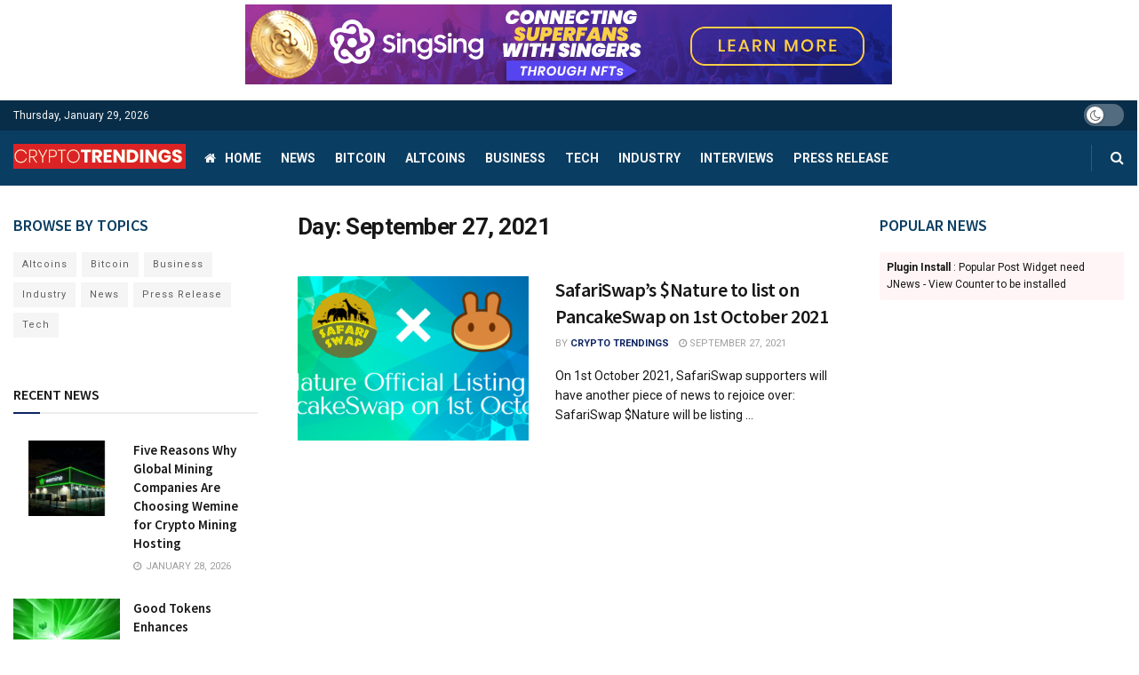

--- FILE ---
content_type: text/html; charset=UTF-8
request_url: https://www.cryptotrendings.com/2021/09/27/
body_size: 16648
content:
<!doctype html>
<!--[if lt IE 7]> <html class="no-js lt-ie9 lt-ie8 lt-ie7" lang="en-US"> <![endif]-->
<!--[if IE 7]>    <html class="no-js lt-ie9 lt-ie8" lang="en-US"> <![endif]-->
<!--[if IE 8]>    <html class="no-js lt-ie9" lang="en-US"> <![endif]-->
<!--[if IE 9]>    <html class="no-js lt-ie10" lang="en-US"> <![endif]-->
<!--[if gt IE 8]><!--> <html class="no-js" lang="en-US"> <!--<![endif]-->

<html lang="en-US">
	
	<a href="https://singsing.net/"><img fetchpriority="high" class="aligncenter wp-image-592 size-full" src="https://www.worldcryptotimes.com/wp-content/uploads/2022/03/BANNER-1.png" alt="" width="728" height="90" /></a>

<head>
    <meta http-equiv="Content-Type" content="text/html; charset=UTF-8" />
    <meta name='viewport' content='width=device-width, initial-scale=1, user-scalable=yes' />
    <link rel="profile" href="https://gmpg.org/xfn/11" />
    <link rel="pingback" href="https://www.cryptotrendings.com/xmlrpc.php" />
    <title>September 27, 2021 &#8211; Crypto Trendings</title>
<meta name='robots' content='max-image-preview:large' />
	<style>img:is([sizes="auto" i], [sizes^="auto," i]) { contain-intrinsic-size: 3000px 1500px }</style>
				<script type="text/javascript">
              var jnews_ajax_url = '/?ajax-request=jnews'
			</script>
			<link rel='dns-prefetch' href='//fonts.googleapis.com' />
<link rel="alternate" type="application/rss+xml" title="Crypto Trendings &raquo; Feed" href="https://www.cryptotrendings.com/feed/" />
<link rel="alternate" type="application/rss+xml" title="Crypto Trendings &raquo; Comments Feed" href="https://www.cryptotrendings.com/comments/feed/" />
<script type="text/javascript">
/* <![CDATA[ */
window._wpemojiSettings = {"baseUrl":"https:\/\/s.w.org\/images\/core\/emoji\/16.0.1\/72x72\/","ext":".png","svgUrl":"https:\/\/s.w.org\/images\/core\/emoji\/16.0.1\/svg\/","svgExt":".svg","source":{"concatemoji":"https:\/\/www.cryptotrendings.com\/wp-includes\/js\/wp-emoji-release.min.js?ver=6.8.3"}};
/*! This file is auto-generated */
!function(s,n){var o,i,e;function c(e){try{var t={supportTests:e,timestamp:(new Date).valueOf()};sessionStorage.setItem(o,JSON.stringify(t))}catch(e){}}function p(e,t,n){e.clearRect(0,0,e.canvas.width,e.canvas.height),e.fillText(t,0,0);var t=new Uint32Array(e.getImageData(0,0,e.canvas.width,e.canvas.height).data),a=(e.clearRect(0,0,e.canvas.width,e.canvas.height),e.fillText(n,0,0),new Uint32Array(e.getImageData(0,0,e.canvas.width,e.canvas.height).data));return t.every(function(e,t){return e===a[t]})}function u(e,t){e.clearRect(0,0,e.canvas.width,e.canvas.height),e.fillText(t,0,0);for(var n=e.getImageData(16,16,1,1),a=0;a<n.data.length;a++)if(0!==n.data[a])return!1;return!0}function f(e,t,n,a){switch(t){case"flag":return n(e,"\ud83c\udff3\ufe0f\u200d\u26a7\ufe0f","\ud83c\udff3\ufe0f\u200b\u26a7\ufe0f")?!1:!n(e,"\ud83c\udde8\ud83c\uddf6","\ud83c\udde8\u200b\ud83c\uddf6")&&!n(e,"\ud83c\udff4\udb40\udc67\udb40\udc62\udb40\udc65\udb40\udc6e\udb40\udc67\udb40\udc7f","\ud83c\udff4\u200b\udb40\udc67\u200b\udb40\udc62\u200b\udb40\udc65\u200b\udb40\udc6e\u200b\udb40\udc67\u200b\udb40\udc7f");case"emoji":return!a(e,"\ud83e\udedf")}return!1}function g(e,t,n,a){var r="undefined"!=typeof WorkerGlobalScope&&self instanceof WorkerGlobalScope?new OffscreenCanvas(300,150):s.createElement("canvas"),o=r.getContext("2d",{willReadFrequently:!0}),i=(o.textBaseline="top",o.font="600 32px Arial",{});return e.forEach(function(e){i[e]=t(o,e,n,a)}),i}function t(e){var t=s.createElement("script");t.src=e,t.defer=!0,s.head.appendChild(t)}"undefined"!=typeof Promise&&(o="wpEmojiSettingsSupports",i=["flag","emoji"],n.supports={everything:!0,everythingExceptFlag:!0},e=new Promise(function(e){s.addEventListener("DOMContentLoaded",e,{once:!0})}),new Promise(function(t){var n=function(){try{var e=JSON.parse(sessionStorage.getItem(o));if("object"==typeof e&&"number"==typeof e.timestamp&&(new Date).valueOf()<e.timestamp+604800&&"object"==typeof e.supportTests)return e.supportTests}catch(e){}return null}();if(!n){if("undefined"!=typeof Worker&&"undefined"!=typeof OffscreenCanvas&&"undefined"!=typeof URL&&URL.createObjectURL&&"undefined"!=typeof Blob)try{var e="postMessage("+g.toString()+"("+[JSON.stringify(i),f.toString(),p.toString(),u.toString()].join(",")+"));",a=new Blob([e],{type:"text/javascript"}),r=new Worker(URL.createObjectURL(a),{name:"wpTestEmojiSupports"});return void(r.onmessage=function(e){c(n=e.data),r.terminate(),t(n)})}catch(e){}c(n=g(i,f,p,u))}t(n)}).then(function(e){for(var t in e)n.supports[t]=e[t],n.supports.everything=n.supports.everything&&n.supports[t],"flag"!==t&&(n.supports.everythingExceptFlag=n.supports.everythingExceptFlag&&n.supports[t]);n.supports.everythingExceptFlag=n.supports.everythingExceptFlag&&!n.supports.flag,n.DOMReady=!1,n.readyCallback=function(){n.DOMReady=!0}}).then(function(){return e}).then(function(){var e;n.supports.everything||(n.readyCallback(),(e=n.source||{}).concatemoji?t(e.concatemoji):e.wpemoji&&e.twemoji&&(t(e.twemoji),t(e.wpemoji)))}))}((window,document),window._wpemojiSettings);
/* ]]> */
</script>

<style id='wp-emoji-styles-inline-css' type='text/css'>

	img.wp-smiley, img.emoji {
		display: inline !important;
		border: none !important;
		box-shadow: none !important;
		height: 1em !important;
		width: 1em !important;
		margin: 0 0.07em !important;
		vertical-align: -0.1em !important;
		background: none !important;
		padding: 0 !important;
	}
</style>
<link rel='stylesheet' id='wp-block-library-css' href='https://www.cryptotrendings.com/wp-includes/css/dist/block-library/style.min.css?ver=6.8.3' type='text/css' media='all' />
<style id='classic-theme-styles-inline-css' type='text/css'>
/*! This file is auto-generated */
.wp-block-button__link{color:#fff;background-color:#32373c;border-radius:9999px;box-shadow:none;text-decoration:none;padding:calc(.667em + 2px) calc(1.333em + 2px);font-size:1.125em}.wp-block-file__button{background:#32373c;color:#fff;text-decoration:none}
</style>
<style id='global-styles-inline-css' type='text/css'>
:root{--wp--preset--aspect-ratio--square: 1;--wp--preset--aspect-ratio--4-3: 4/3;--wp--preset--aspect-ratio--3-4: 3/4;--wp--preset--aspect-ratio--3-2: 3/2;--wp--preset--aspect-ratio--2-3: 2/3;--wp--preset--aspect-ratio--16-9: 16/9;--wp--preset--aspect-ratio--9-16: 9/16;--wp--preset--color--black: #000000;--wp--preset--color--cyan-bluish-gray: #abb8c3;--wp--preset--color--white: #ffffff;--wp--preset--color--pale-pink: #f78da7;--wp--preset--color--vivid-red: #cf2e2e;--wp--preset--color--luminous-vivid-orange: #ff6900;--wp--preset--color--luminous-vivid-amber: #fcb900;--wp--preset--color--light-green-cyan: #7bdcb5;--wp--preset--color--vivid-green-cyan: #00d084;--wp--preset--color--pale-cyan-blue: #8ed1fc;--wp--preset--color--vivid-cyan-blue: #0693e3;--wp--preset--color--vivid-purple: #9b51e0;--wp--preset--gradient--vivid-cyan-blue-to-vivid-purple: linear-gradient(135deg,rgba(6,147,227,1) 0%,rgb(155,81,224) 100%);--wp--preset--gradient--light-green-cyan-to-vivid-green-cyan: linear-gradient(135deg,rgb(122,220,180) 0%,rgb(0,208,130) 100%);--wp--preset--gradient--luminous-vivid-amber-to-luminous-vivid-orange: linear-gradient(135deg,rgba(252,185,0,1) 0%,rgba(255,105,0,1) 100%);--wp--preset--gradient--luminous-vivid-orange-to-vivid-red: linear-gradient(135deg,rgba(255,105,0,1) 0%,rgb(207,46,46) 100%);--wp--preset--gradient--very-light-gray-to-cyan-bluish-gray: linear-gradient(135deg,rgb(238,238,238) 0%,rgb(169,184,195) 100%);--wp--preset--gradient--cool-to-warm-spectrum: linear-gradient(135deg,rgb(74,234,220) 0%,rgb(151,120,209) 20%,rgb(207,42,186) 40%,rgb(238,44,130) 60%,rgb(251,105,98) 80%,rgb(254,248,76) 100%);--wp--preset--gradient--blush-light-purple: linear-gradient(135deg,rgb(255,206,236) 0%,rgb(152,150,240) 100%);--wp--preset--gradient--blush-bordeaux: linear-gradient(135deg,rgb(254,205,165) 0%,rgb(254,45,45) 50%,rgb(107,0,62) 100%);--wp--preset--gradient--luminous-dusk: linear-gradient(135deg,rgb(255,203,112) 0%,rgb(199,81,192) 50%,rgb(65,88,208) 100%);--wp--preset--gradient--pale-ocean: linear-gradient(135deg,rgb(255,245,203) 0%,rgb(182,227,212) 50%,rgb(51,167,181) 100%);--wp--preset--gradient--electric-grass: linear-gradient(135deg,rgb(202,248,128) 0%,rgb(113,206,126) 100%);--wp--preset--gradient--midnight: linear-gradient(135deg,rgb(2,3,129) 0%,rgb(40,116,252) 100%);--wp--preset--font-size--small: 13px;--wp--preset--font-size--medium: 20px;--wp--preset--font-size--large: 36px;--wp--preset--font-size--x-large: 42px;--wp--preset--spacing--20: 0.44rem;--wp--preset--spacing--30: 0.67rem;--wp--preset--spacing--40: 1rem;--wp--preset--spacing--50: 1.5rem;--wp--preset--spacing--60: 2.25rem;--wp--preset--spacing--70: 3.38rem;--wp--preset--spacing--80: 5.06rem;--wp--preset--shadow--natural: 6px 6px 9px rgba(0, 0, 0, 0.2);--wp--preset--shadow--deep: 12px 12px 50px rgba(0, 0, 0, 0.4);--wp--preset--shadow--sharp: 6px 6px 0px rgba(0, 0, 0, 0.2);--wp--preset--shadow--outlined: 6px 6px 0px -3px rgba(255, 255, 255, 1), 6px 6px rgba(0, 0, 0, 1);--wp--preset--shadow--crisp: 6px 6px 0px rgba(0, 0, 0, 1);}:where(.is-layout-flex){gap: 0.5em;}:where(.is-layout-grid){gap: 0.5em;}body .is-layout-flex{display: flex;}.is-layout-flex{flex-wrap: wrap;align-items: center;}.is-layout-flex > :is(*, div){margin: 0;}body .is-layout-grid{display: grid;}.is-layout-grid > :is(*, div){margin: 0;}:where(.wp-block-columns.is-layout-flex){gap: 2em;}:where(.wp-block-columns.is-layout-grid){gap: 2em;}:where(.wp-block-post-template.is-layout-flex){gap: 1.25em;}:where(.wp-block-post-template.is-layout-grid){gap: 1.25em;}.has-black-color{color: var(--wp--preset--color--black) !important;}.has-cyan-bluish-gray-color{color: var(--wp--preset--color--cyan-bluish-gray) !important;}.has-white-color{color: var(--wp--preset--color--white) !important;}.has-pale-pink-color{color: var(--wp--preset--color--pale-pink) !important;}.has-vivid-red-color{color: var(--wp--preset--color--vivid-red) !important;}.has-luminous-vivid-orange-color{color: var(--wp--preset--color--luminous-vivid-orange) !important;}.has-luminous-vivid-amber-color{color: var(--wp--preset--color--luminous-vivid-amber) !important;}.has-light-green-cyan-color{color: var(--wp--preset--color--light-green-cyan) !important;}.has-vivid-green-cyan-color{color: var(--wp--preset--color--vivid-green-cyan) !important;}.has-pale-cyan-blue-color{color: var(--wp--preset--color--pale-cyan-blue) !important;}.has-vivid-cyan-blue-color{color: var(--wp--preset--color--vivid-cyan-blue) !important;}.has-vivid-purple-color{color: var(--wp--preset--color--vivid-purple) !important;}.has-black-background-color{background-color: var(--wp--preset--color--black) !important;}.has-cyan-bluish-gray-background-color{background-color: var(--wp--preset--color--cyan-bluish-gray) !important;}.has-white-background-color{background-color: var(--wp--preset--color--white) !important;}.has-pale-pink-background-color{background-color: var(--wp--preset--color--pale-pink) !important;}.has-vivid-red-background-color{background-color: var(--wp--preset--color--vivid-red) !important;}.has-luminous-vivid-orange-background-color{background-color: var(--wp--preset--color--luminous-vivid-orange) !important;}.has-luminous-vivid-amber-background-color{background-color: var(--wp--preset--color--luminous-vivid-amber) !important;}.has-light-green-cyan-background-color{background-color: var(--wp--preset--color--light-green-cyan) !important;}.has-vivid-green-cyan-background-color{background-color: var(--wp--preset--color--vivid-green-cyan) !important;}.has-pale-cyan-blue-background-color{background-color: var(--wp--preset--color--pale-cyan-blue) !important;}.has-vivid-cyan-blue-background-color{background-color: var(--wp--preset--color--vivid-cyan-blue) !important;}.has-vivid-purple-background-color{background-color: var(--wp--preset--color--vivid-purple) !important;}.has-black-border-color{border-color: var(--wp--preset--color--black) !important;}.has-cyan-bluish-gray-border-color{border-color: var(--wp--preset--color--cyan-bluish-gray) !important;}.has-white-border-color{border-color: var(--wp--preset--color--white) !important;}.has-pale-pink-border-color{border-color: var(--wp--preset--color--pale-pink) !important;}.has-vivid-red-border-color{border-color: var(--wp--preset--color--vivid-red) !important;}.has-luminous-vivid-orange-border-color{border-color: var(--wp--preset--color--luminous-vivid-orange) !important;}.has-luminous-vivid-amber-border-color{border-color: var(--wp--preset--color--luminous-vivid-amber) !important;}.has-light-green-cyan-border-color{border-color: var(--wp--preset--color--light-green-cyan) !important;}.has-vivid-green-cyan-border-color{border-color: var(--wp--preset--color--vivid-green-cyan) !important;}.has-pale-cyan-blue-border-color{border-color: var(--wp--preset--color--pale-cyan-blue) !important;}.has-vivid-cyan-blue-border-color{border-color: var(--wp--preset--color--vivid-cyan-blue) !important;}.has-vivid-purple-border-color{border-color: var(--wp--preset--color--vivid-purple) !important;}.has-vivid-cyan-blue-to-vivid-purple-gradient-background{background: var(--wp--preset--gradient--vivid-cyan-blue-to-vivid-purple) !important;}.has-light-green-cyan-to-vivid-green-cyan-gradient-background{background: var(--wp--preset--gradient--light-green-cyan-to-vivid-green-cyan) !important;}.has-luminous-vivid-amber-to-luminous-vivid-orange-gradient-background{background: var(--wp--preset--gradient--luminous-vivid-amber-to-luminous-vivid-orange) !important;}.has-luminous-vivid-orange-to-vivid-red-gradient-background{background: var(--wp--preset--gradient--luminous-vivid-orange-to-vivid-red) !important;}.has-very-light-gray-to-cyan-bluish-gray-gradient-background{background: var(--wp--preset--gradient--very-light-gray-to-cyan-bluish-gray) !important;}.has-cool-to-warm-spectrum-gradient-background{background: var(--wp--preset--gradient--cool-to-warm-spectrum) !important;}.has-blush-light-purple-gradient-background{background: var(--wp--preset--gradient--blush-light-purple) !important;}.has-blush-bordeaux-gradient-background{background: var(--wp--preset--gradient--blush-bordeaux) !important;}.has-luminous-dusk-gradient-background{background: var(--wp--preset--gradient--luminous-dusk) !important;}.has-pale-ocean-gradient-background{background: var(--wp--preset--gradient--pale-ocean) !important;}.has-electric-grass-gradient-background{background: var(--wp--preset--gradient--electric-grass) !important;}.has-midnight-gradient-background{background: var(--wp--preset--gradient--midnight) !important;}.has-small-font-size{font-size: var(--wp--preset--font-size--small) !important;}.has-medium-font-size{font-size: var(--wp--preset--font-size--medium) !important;}.has-large-font-size{font-size: var(--wp--preset--font-size--large) !important;}.has-x-large-font-size{font-size: var(--wp--preset--font-size--x-large) !important;}
:where(.wp-block-post-template.is-layout-flex){gap: 1.25em;}:where(.wp-block-post-template.is-layout-grid){gap: 1.25em;}
:where(.wp-block-columns.is-layout-flex){gap: 2em;}:where(.wp-block-columns.is-layout-grid){gap: 2em;}
:root :where(.wp-block-pullquote){font-size: 1.5em;line-height: 1.6;}
</style>
<link rel='stylesheet' id='js_composer_front-css' href='https://www.cryptotrendings.com/wp-content/plugins/js_composer/assets/css/js_composer.min.css?ver=6.4.2' type='text/css' media='all' />
<link rel='stylesheet' id='jeg_customizer_font-css' href='//fonts.googleapis.com/css?family=Roboto%3Aregular%2C700%7CSource+Sans+Pro%3A600%2Cregular%2C600&#038;display=swap&#038;ver=1.2.5' type='text/css' media='all' />
<link rel='stylesheet' id='mediaelement-css' href='https://www.cryptotrendings.com/wp-includes/js/mediaelement/mediaelementplayer-legacy.min.css?ver=4.2.17' type='text/css' media='all' />
<link rel='stylesheet' id='wp-mediaelement-css' href='https://www.cryptotrendings.com/wp-includes/js/mediaelement/wp-mediaelement.min.css?ver=6.8.3' type='text/css' media='all' />
<link rel='stylesheet' id='jnews-frontend-css' href='https://www.cryptotrendings.com/wp-content/themes/jnews/assets/dist/frontend.min.css?ver=7.1.7' type='text/css' media='all' />
<link rel='stylesheet' id='jnews-elementor-css' href='https://www.cryptotrendings.com/wp-content/themes/jnews/assets/css/elementor-frontend.css?ver=7.1.7' type='text/css' media='all' />
<link rel='stylesheet' id='jnews-style-css' href='https://www.cryptotrendings.com/wp-content/themes/jnews/style.css?ver=7.1.7' type='text/css' media='all' />
<link rel='stylesheet' id='jnews-darkmode-css' href='https://www.cryptotrendings.com/wp-content/themes/jnews/assets/css/darkmode.css?ver=7.1.7' type='text/css' media='all' />
<link rel='stylesheet' id='jnews-scheme-css' href='https://www.cryptotrendings.com/wp-content/themes/jnews/data/import/localnews/scheme.css?ver=7.1.7' type='text/css' media='all' />
<link rel='stylesheet' id='jnews-social-login-style-css' href='https://www.cryptotrendings.com/wp-content/plugins/jnews-social-login/assets/css/plugin.css?ver=7.0.3' type='text/css' media='all' />
<script type="text/javascript" src="https://www.cryptotrendings.com/wp-includes/js/jquery/jquery.min.js?ver=3.7.1" id="jquery-core-js"></script>
<script type="text/javascript" src="https://www.cryptotrendings.com/wp-includes/js/jquery/jquery-migrate.min.js?ver=3.4.1" id="jquery-migrate-js"></script>
<link rel="https://api.w.org/" href="https://www.cryptotrendings.com/wp-json/" /><link rel="EditURI" type="application/rsd+xml" title="RSD" href="https://www.cryptotrendings.com/xmlrpc.php?rsd" />
<meta name="generator" content="WordPress 6.8.3" />
<meta name="generator" content="Elementor 3.34.4; features: additional_custom_breakpoints; settings: css_print_method-external, google_font-enabled, font_display-auto">
			<style>
				.e-con.e-parent:nth-of-type(n+4):not(.e-lazyloaded):not(.e-no-lazyload),
				.e-con.e-parent:nth-of-type(n+4):not(.e-lazyloaded):not(.e-no-lazyload) * {
					background-image: none !important;
				}
				@media screen and (max-height: 1024px) {
					.e-con.e-parent:nth-of-type(n+3):not(.e-lazyloaded):not(.e-no-lazyload),
					.e-con.e-parent:nth-of-type(n+3):not(.e-lazyloaded):not(.e-no-lazyload) * {
						background-image: none !important;
					}
				}
				@media screen and (max-height: 640px) {
					.e-con.e-parent:nth-of-type(n+2):not(.e-lazyloaded):not(.e-no-lazyload),
					.e-con.e-parent:nth-of-type(n+2):not(.e-lazyloaded):not(.e-no-lazyload) * {
						background-image: none !important;
					}
				}
			</style>
			<meta name="generator" content="Powered by WPBakery Page Builder - drag and drop page builder for WordPress."/>
<script type='application/ld+json'>{"@context":"http:\/\/schema.org","@type":"Organization","@id":"https:\/\/www.cryptotrendings.com\/#organization","url":"https:\/\/www.cryptotrendings.com\/","name":"","logo":{"@type":"ImageObject","url":""},"sameAs":["https:\/\/www.facebook.com\/jegtheme\/","https:\/\/twitter.com\/jegtheme","#","#","#"]}</script>
<script type='application/ld+json'>{"@context":"http:\/\/schema.org","@type":"WebSite","@id":"https:\/\/www.cryptotrendings.com\/#website","url":"https:\/\/www.cryptotrendings.com\/","name":"","potentialAction":{"@type":"SearchAction","target":"https:\/\/www.cryptotrendings.com\/?s={search_term_string}","query-input":"required name=search_term_string"}}</script>
<link rel="icon" href="https://www.cryptotrendings.com/wp-content/uploads/2020/12/SI.png" sizes="32x32" />
<link rel="icon" href="https://www.cryptotrendings.com/wp-content/uploads/2020/12/SI.png" sizes="192x192" />
<link rel="apple-touch-icon" href="https://www.cryptotrendings.com/wp-content/uploads/2020/12/SI.png" />
<meta name="msapplication-TileImage" content="https://www.cryptotrendings.com/wp-content/uploads/2020/12/SI.png" />
<style id="jeg_dynamic_css" type="text/css" data-type="jeg_custom-css">@media only screen and (min-width : 1200px) { .container, .jeg_vc_content > .vc_row, .jeg_vc_content > .vc_element > .vc_row, .jeg_vc_content > .vc_row[data-vc-full-width="true"]:not([data-vc-stretch-content="true"]) > .jeg-vc-wrapper, .jeg_vc_content > .vc_element > .vc_row[data-vc-full-width="true"]:not([data-vc-stretch-content="true"]) > .jeg-vc-wrapper { max-width : 1340px; } .elementor-section.elementor-section-boxed > .elementor-container { max-width : 1340px; }  } @media only screen and (min-width : 1441px) { .container, .jeg_vc_content > .vc_row, .jeg_vc_content > .vc_element > .vc_row, .jeg_vc_content > .vc_row[data-vc-full-width="true"]:not([data-vc-stretch-content="true"]) > .jeg-vc-wrapper, .jeg_vc_content > .vc_element > .vc_row[data-vc-full-width="true"]:not([data-vc-stretch-content="true"]) > .jeg-vc-wrapper { max-width : 1370px; } .elementor-section.elementor-section-boxed > .elementor-container { max-width : 1370px; }  } body,.newsfeed_carousel.owl-carousel .owl-nav div,.jeg_filter_button,.owl-carousel .owl-nav div,.jeg_readmore,.jeg_hero_style_7 .jeg_post_meta a,.widget_calendar thead th,.widget_calendar tfoot a,.jeg_socialcounter a,.entry-header .jeg_meta_like a,.entry-header .jeg_meta_comment a,.entry-content tbody tr:hover,.entry-content th,.jeg_splitpost_nav li:hover a,#breadcrumbs a,.jeg_author_socials a:hover,.jeg_footer_content a,.jeg_footer_bottom a,.jeg_cartcontent,.woocommerce .woocommerce-breadcrumb a { color : #171717; } a,.jeg_menu_style_5 > li > a:hover,.jeg_menu_style_5 > li.sfHover > a,.jeg_menu_style_5 > li.current-menu-item > a,.jeg_menu_style_5 > li.current-menu-ancestor > a,.jeg_navbar .jeg_menu:not(.jeg_main_menu) > li > a:hover,.jeg_midbar .jeg_menu:not(.jeg_main_menu) > li > a:hover,.jeg_side_tabs li.active,.jeg_block_heading_5 strong,.jeg_block_heading_6 strong,.jeg_block_heading_7 strong,.jeg_block_heading_8 strong,.jeg_subcat_list li a:hover,.jeg_subcat_list li button:hover,.jeg_pl_lg_7 .jeg_thumb .jeg_post_category a,.jeg_pl_xs_2:before,.jeg_pl_xs_4 .jeg_postblock_content:before,.jeg_postblock .jeg_post_title a:hover,.jeg_hero_style_6 .jeg_post_title a:hover,.jeg_sidefeed .jeg_pl_xs_3 .jeg_post_title a:hover,.widget_jnews_popular .jeg_post_title a:hover,.jeg_meta_author a,.widget_archive li a:hover,.widget_pages li a:hover,.widget_meta li a:hover,.widget_recent_entries li a:hover,.widget_rss li a:hover,.widget_rss cite,.widget_categories li a:hover,.widget_categories li.current-cat > a,#breadcrumbs a:hover,.jeg_share_count .counts,.commentlist .bypostauthor > .comment-body > .comment-author > .fn,span.required,.jeg_review_title,.bestprice .price,.authorlink a:hover,.jeg_vertical_playlist .jeg_video_playlist_play_icon,.jeg_vertical_playlist .jeg_video_playlist_item.active .jeg_video_playlist_thumbnail:before,.jeg_horizontal_playlist .jeg_video_playlist_play,.woocommerce li.product .pricegroup .button,.widget_display_forums li a:hover,.widget_display_topics li:before,.widget_display_replies li:before,.widget_display_views li:before,.bbp-breadcrumb a:hover,.jeg_mobile_menu li.sfHover > a,.jeg_mobile_menu li a:hover,.split-template-6 .pagenum, .jeg_push_notification_button .button { color : #0c2461; } .jeg_menu_style_1 > li > a:before,.jeg_menu_style_2 > li > a:before,.jeg_menu_style_3 > li > a:before,.jeg_side_toggle,.jeg_slide_caption .jeg_post_category a,.jeg_slider_type_1 .owl-nav .owl-next,.jeg_block_heading_1 .jeg_block_title span,.jeg_block_heading_2 .jeg_block_title span,.jeg_block_heading_3,.jeg_block_heading_4 .jeg_block_title span,.jeg_block_heading_6:after,.jeg_pl_lg_box .jeg_post_category a,.jeg_pl_md_box .jeg_post_category a,.jeg_readmore:hover,.jeg_thumb .jeg_post_category a,.jeg_block_loadmore a:hover, .jeg_postblock.alt .jeg_block_loadmore a:hover,.jeg_block_loadmore a.active,.jeg_postblock_carousel_2 .jeg_post_category a,.jeg_heroblock .jeg_post_category a,.jeg_pagenav_1 .page_number.active,.jeg_pagenav_1 .page_number.active:hover,input[type="submit"],.btn,.button,.widget_tag_cloud a:hover,.popularpost_item:hover .jeg_post_title a:before,.jeg_splitpost_4 .page_nav,.jeg_splitpost_5 .page_nav,.jeg_post_via a:hover,.jeg_post_source a:hover,.jeg_post_tags a:hover,.comment-reply-title small a:before,.comment-reply-title small a:after,.jeg_storelist .productlink,.authorlink li.active a:before,.jeg_footer.dark .socials_widget:not(.nobg) a:hover .fa,.jeg_breakingnews_title,.jeg_overlay_slider_bottom.owl-carousel .owl-nav div,.jeg_overlay_slider_bottom.owl-carousel .owl-nav div:hover,.jeg_vertical_playlist .jeg_video_playlist_current,.woocommerce span.onsale,.woocommerce #respond input#submit:hover,.woocommerce a.button:hover,.woocommerce button.button:hover,.woocommerce input.button:hover,.woocommerce #respond input#submit.alt,.woocommerce a.button.alt,.woocommerce button.button.alt,.woocommerce input.button.alt,.jeg_popup_post .caption,.jeg_footer.dark input[type="submit"],.jeg_footer.dark .btn,.jeg_footer.dark .button,.footer_widget.widget_tag_cloud a:hover, .jeg_inner_content .content-inner .jeg_post_category a:hover, #buddypress .standard-form button, #buddypress a.button, #buddypress input[type="submit"], #buddypress input[type="button"], #buddypress input[type="reset"], #buddypress ul.button-nav li a, #buddypress .generic-button a, #buddypress .generic-button button, #buddypress .comment-reply-link, #buddypress a.bp-title-button, #buddypress.buddypress-wrap .members-list li .user-update .activity-read-more a, div#buddypress .standard-form button:hover,div#buddypress a.button:hover,div#buddypress input[type="submit"]:hover,div#buddypress input[type="button"]:hover,div#buddypress input[type="reset"]:hover,div#buddypress ul.button-nav li a:hover,div#buddypress .generic-button a:hover,div#buddypress .generic-button button:hover,div#buddypress .comment-reply-link:hover,div#buddypress a.bp-title-button:hover,div#buddypress.buddypress-wrap .members-list li .user-update .activity-read-more a:hover, #buddypress #item-nav .item-list-tabs ul li a:before, .jeg_inner_content .jeg_meta_container .follow-wrapper a { background-color : #0c2461; } .jeg_block_heading_7 .jeg_block_title span, .jeg_readmore:hover, .jeg_block_loadmore a:hover, .jeg_block_loadmore a.active, .jeg_pagenav_1 .page_number.active, .jeg_pagenav_1 .page_number.active:hover, .jeg_pagenav_3 .page_number:hover, .jeg_prevnext_post a:hover h3, .jeg_overlay_slider .jeg_post_category, .jeg_sidefeed .jeg_post.active, .jeg_vertical_playlist.jeg_vertical_playlist .jeg_video_playlist_item.active .jeg_video_playlist_thumbnail img, .jeg_horizontal_playlist .jeg_video_playlist_item.active { border-color : #0c2461; } .jeg_tabpost_nav li.active, .woocommerce div.product .woocommerce-tabs ul.tabs li.active { border-bottom-color : #0c2461; } h1,h2,h3,h4,h5,h6,.jeg_post_title a,.entry-header .jeg_post_title,.jeg_hero_style_7 .jeg_post_title a,.jeg_block_title,.jeg_splitpost_bar .current_title,.jeg_video_playlist_title,.gallery-caption { color : #171717; } .split-template-9 .pagenum, .split-template-10 .pagenum, .split-template-11 .pagenum, .split-template-12 .pagenum, .split-template-13 .pagenum, .split-template-15 .pagenum, .split-template-18 .pagenum, .split-template-20 .pagenum, .split-template-19 .current_title span, .split-template-20 .current_title span { background-color : #171717; } .jeg_topbar, .jeg_topbar.dark, .jeg_topbar.custom { background : #082d48; } .jeg_topbar, .jeg_topbar.dark { border-color : #dd3333; } .jeg_topbar .jeg_nav_item, .jeg_topbar.dark .jeg_nav_item { border-color : rgba(255,255,255,0); } .jeg_midbar { height : 74px; } .jeg_midbar, .jeg_midbar.dark { background-color : #09395b; } .jeg_header .jeg_bottombar.jeg_navbar,.jeg_bottombar .jeg_nav_icon { height : 62px; } .jeg_header .jeg_bottombar.jeg_navbar, .jeg_header .jeg_bottombar .jeg_main_menu:not(.jeg_menu_style_1) > li > a, .jeg_header .jeg_bottombar .jeg_menu_style_1 > li, .jeg_header .jeg_bottombar .jeg_menu:not(.jeg_main_menu) > li > a { line-height : 62px; } .jeg_header .jeg_bottombar.jeg_navbar_wrapper:not(.jeg_navbar_boxed), .jeg_header .jeg_bottombar.jeg_navbar_boxed .jeg_nav_row { background : #0a3d62; } .jeg_header .jeg_bottombar, .jeg_header .jeg_bottombar.jeg_navbar_dark, .jeg_bottombar.jeg_navbar_boxed .jeg_nav_row, .jeg_bottombar.jeg_navbar_dark.jeg_navbar_boxed .jeg_nav_row { border-bottom-width : 0px; } .jeg_mobile_midbar, .jeg_mobile_midbar.dark { background : #0a3d62; } .jeg_header .socials_widget > a > i.fa:before { color : #ffffff; } .jeg_nav_search { width : 78%; } .jeg_footer_content,.jeg_footer.dark .jeg_footer_content { background-color : #f7f7f7; color : #343840; } .jeg_footer .jeg_footer_heading h3,.jeg_footer.dark .jeg_footer_heading h3,.jeg_footer .widget h2,.jeg_footer .footer_dark .widget h2 { color : #0a3d62; } .jeg_footer input[type="submit"],.jeg_footer .btn,.jeg_footer .button { color : #ffffff; } .jeg_footer input:not([type="submit"]),.jeg_footer textarea,.jeg_footer select,.jeg_footer.dark input:not([type="submit"]),.jeg_footer.dark textarea,.jeg_footer.dark select { color : #ffffff; } .jeg_footer_bottom,.jeg_footer.dark .jeg_footer_bottom,.jeg_footer_secondary,.jeg_footer.dark .jeg_footer_secondary { background-color : #171717; } .jeg_footer_secondary,.jeg_footer.dark .jeg_footer_secondary,.jeg_footer_bottom,.jeg_footer.dark .jeg_footer_bottom,.jeg_footer_sidecontent .jeg_footer_primary { color : rgba(255,255,255,0.7); } .jeg_footer_bottom a,.jeg_footer.dark .jeg_footer_bottom a,.jeg_footer_secondary a,.jeg_footer.dark .jeg_footer_secondary a,.jeg_footer_sidecontent .jeg_footer_primary a,.jeg_footer_sidecontent.dark .jeg_footer_primary a { color : #ffffff; } .jeg_menu_footer li:not(:last-child):after,.jeg_footer.dark .jeg_menu_footer li:not(:last-child):after { color : rgba(255,255,255,0.5); } body,input,textarea,select,.chosen-container-single .chosen-single,.btn,.button { font-family: Roboto,Helvetica,Arial,sans-serif; } .jeg_post_title, .entry-header .jeg_post_title, .jeg_single_tpl_2 .entry-header .jeg_post_title, .jeg_single_tpl_3 .entry-header .jeg_post_title, .jeg_single_tpl_6 .entry-header .jeg_post_title { font-family: "Source Sans Pro",Helvetica,Arial,sans-serif; } h3.jeg_block_title, .jeg_footer .jeg_footer_heading h3, .jeg_footer .widget h2, .jeg_tabpost_nav li { font-family: "Source Sans Pro",Helvetica,Arial,sans-serif;font-weight : 600; font-style : normal;  } </style><style type="text/css">
					.no_thumbnail .jeg_thumb,
					.thumbnail-container.no_thumbnail {
					    display: none !important;
					}
					.jeg_search_result .jeg_pl_xs_3.no_thumbnail .jeg_postblock_content,
					.jeg_sidefeed .jeg_pl_xs_3.no_thumbnail .jeg_postblock_content,
					.jeg_pl_sm.no_thumbnail .jeg_postblock_content {
					    margin-left: 0;
					}
					.jeg_postblock_11 .no_thumbnail .jeg_postblock_content,
					.jeg_postblock_12 .no_thumbnail .jeg_postblock_content,
					.jeg_postblock_12.jeg_col_3o3 .no_thumbnail .jeg_postblock_content  {
					    margin-top: 0;
					}
					.jeg_postblock_15 .jeg_pl_md_box.no_thumbnail .jeg_postblock_content,
					.jeg_postblock_19 .jeg_pl_md_box.no_thumbnail .jeg_postblock_content,
					.jeg_postblock_24 .jeg_pl_md_box.no_thumbnail .jeg_postblock_content,
					.jeg_sidefeed .jeg_pl_md_box .jeg_postblock_content {
					    position: relative;
					}
					.jeg_postblock_carousel_2 .no_thumbnail .jeg_post_title a,
					.jeg_postblock_carousel_2 .no_thumbnail .jeg_post_title a:hover,
					.jeg_postblock_carousel_2 .no_thumbnail .jeg_post_meta .fa {
					    color: #212121 !important;
					} 
				</style><noscript><style> .wpb_animate_when_almost_visible { opacity: 1; }</style></noscript></head>
<body class="archive date wp-embed-responsive wp-theme-jnews jeg_toggle_dark jnews jsc_normal wpb-js-composer js-comp-ver-6.4.2 vc_responsive elementor-default elementor-kit-94">

    
    
    <div class="jeg_ad jeg_ad_top jnews_header_top_ads">
        <div class='ads-wrapper  '></div>    </div>

    <!-- The Main Wrapper
    ============================================= -->
    <div class="jeg_viewport">

        
        <div class="jeg_header_wrapper">
            <div class="jeg_header_instagram_wrapper">
    </div>

<!-- HEADER -->
<div class="jeg_header normal">
    <div class="jeg_topbar jeg_container dark">
    <div class="container">
        <div class="jeg_nav_row">
            
                <div class="jeg_nav_col jeg_nav_left  jeg_nav_grow">
                    <div class="item_wrap jeg_nav_alignleft">
                        <div class="jeg_nav_item jeg_top_date">
    Thursday, January 29, 2026</div>                    </div>
                </div>

                
                <div class="jeg_nav_col jeg_nav_center  jeg_nav_normal">
                    <div class="item_wrap jeg_nav_aligncenter">
                                            </div>
                </div>

                
                <div class="jeg_nav_col jeg_nav_right  jeg_nav_grow">
                    <div class="item_wrap jeg_nav_alignright">
                        <div class="jeg_nav_item jeg_dark_mode">
                    <label class="dark_mode_switch">
                        <input type="checkbox" class="jeg_dark_mode_toggle" >
                        <span class="slider round"></span>
                    </label>
                 </div>                    </div>
                </div>

                        </div>
    </div>
</div><!-- /.jeg_container --><div class="jeg_bottombar jeg_navbar jeg_container jeg_navbar_wrapper jeg_navbar_normal jeg_navbar_dark">
    <div class="container">
        <div class="jeg_nav_row">
            
                <div class="jeg_nav_col jeg_nav_left jeg_nav_grow">
                    <div class="item_wrap jeg_nav_alignleft">
                        <div class="jeg_nav_item jeg_logo jeg_desktop_logo">
			<div class="site-title">
	    	<a href="https://www.cryptotrendings.com/" style="padding: 0px 0px 4px 0px;">
	    	    <img class='jeg_logo_img' src="https://www.cryptotrendings.com/wp-content/uploads/2020/12/logo-1.png" srcset="https://www.cryptotrendings.com/wp-content/uploads/2020/12/logo-1.png 1x, https://www.cryptotrendings.com/wp-content/uploads/2020/12/retina-01.png 2x" alt="Crypto Trendings"data-light-src="https://www.cryptotrendings.com/wp-content/uploads/2020/12/logo-1.png" data-light-srcset="https://www.cryptotrendings.com/wp-content/uploads/2020/12/logo-1.png 1x, https://www.cryptotrendings.com/wp-content/uploads/2020/12/retina-01.png 2x" data-dark-src="https://www.cryptotrendings.com/wp-content/uploads/2020/12/logo-1.png" data-dark-srcset="https://www.cryptotrendings.com/wp-content/uploads/2020/12/logo-1.png 1x, https://www.cryptotrendings.com/wp-content/uploads/2020/12/retina-01.png 2x">	    	</a>
	    </div>
	</div><div class="jeg_main_menu_wrapper">
<div class="jeg_nav_item jeg_mainmenu_wrap"><ul class="jeg_menu jeg_main_menu jeg_menu_style_5" data-animation="animate"><li id="menu-item-97" class="menu-item menu-item-type-custom menu-item-object-custom menu-item-home menu-item-97 bgnav" data-item-row="default" ><a href="https://www.cryptotrendings.com/"><i style='color: #ffffff' class='jeg_font_menu fa fa-home'></i>HOME</a></li>
<li id="menu-item-105" class="menu-item menu-item-type-taxonomy menu-item-object-category menu-item-105 bgnav" data-item-row="default" ><a href="https://www.cryptotrendings.com/category/news/">News</a></li>
<li id="menu-item-99" class="menu-item menu-item-type-taxonomy menu-item-object-category menu-item-99 bgnav" data-item-row="default" ><a href="https://www.cryptotrendings.com/category/bitcoin/">Bitcoin</a></li>
<li id="menu-item-98" class="menu-item menu-item-type-taxonomy menu-item-object-category menu-item-98 bgnav" data-item-row="default" ><a href="https://www.cryptotrendings.com/category/altcoins/">Altcoins</a></li>
<li id="menu-item-100" class="menu-item menu-item-type-taxonomy menu-item-object-category menu-item-100 bgnav" data-item-row="default" ><a href="https://www.cryptotrendings.com/category/business/">Business</a></li>
<li id="menu-item-107" class="menu-item menu-item-type-taxonomy menu-item-object-category menu-item-107 bgnav" data-item-row="default" ><a href="https://www.cryptotrendings.com/category/tech/">Tech</a></li>
<li id="menu-item-103" class="menu-item menu-item-type-taxonomy menu-item-object-category menu-item-103 bgnav" data-item-row="default" ><a href="https://www.cryptotrendings.com/category/industry/">Industry</a></li>
<li id="menu-item-104" class="menu-item menu-item-type-taxonomy menu-item-object-category menu-item-104 bgnav" data-item-row="default" ><a href="https://www.cryptotrendings.com/category/interviews/">Interviews</a></li>
<li id="menu-item-106" class="menu-item menu-item-type-taxonomy menu-item-object-category menu-item-106 bgnav" data-item-row="default" ><a href="https://www.cryptotrendings.com/category/press-release/">Press Release</a></li>
</ul></div></div>
                    </div>
                </div>

                
                <div class="jeg_nav_col jeg_nav_center jeg_nav_normal">
                    <div class="item_wrap jeg_nav_aligncenter">
                                            </div>
                </div>

                
                <div class="jeg_nav_col jeg_nav_right jeg_nav_normal">
                    <div class="item_wrap jeg_nav_alignright">
                        <div class="jeg_separator separator5"></div><!-- Search Icon -->
<div class="jeg_nav_item jeg_search_wrapper search_icon jeg_search_popup_expand">
    <a href="#" class="jeg_search_toggle"><i class="fa fa-search"></i></a>
    <form action="https://www.cryptotrendings.com/" method="get" class="jeg_search_form" target="_top">
    <input name="s" class="jeg_search_input" placeholder="Search..." type="text" value="" autocomplete="off">
    <button type="submit" class="jeg_search_button btn"><i class="fa fa-search"></i></button>
</form>
<!-- jeg_search_hide with_result no_result -->
<div class="jeg_search_result jeg_search_hide with_result">
    <div class="search-result-wrapper">
    </div>
    <div class="search-link search-noresult">
        No Result    </div>
    <div class="search-link search-all-button">
        <i class="fa fa-search"></i> View All Result    </div>
</div></div>                    </div>
                </div>

                        </div>
    </div>
</div></div><!-- /.jeg_header -->        </div>

        <div class="jeg_header_sticky">
                    </div>

        <div class="jeg_navbar_mobile_wrapper">
            <div class="jeg_navbar_mobile" data-mode="scroll">
    <div class="jeg_mobile_bottombar jeg_mobile_midbar jeg_container dark">
    <div class="container">
        <div class="jeg_nav_row">
            
                <div class="jeg_nav_col jeg_nav_left jeg_nav_grow">
                    <div class="item_wrap jeg_nav_alignleft">
                        <div class="jeg_nav_item">
    <a href="#" class="toggle_btn jeg_mobile_toggle"><i class="fa fa-bars"></i></a>
</div><div class="jeg_nav_item jeg_mobile_logo">
			<div class="site-title">
	    	<a href="https://www.cryptotrendings.com/">
		        <img class='jeg_logo_img' src="https://www.cryptotrendings.com/wp-content/uploads/2020/12/logo-1.png" srcset="https://www.cryptotrendings.com/wp-content/uploads/2020/12/logo-1.png 1x, https://www.cryptotrendings.com/wp-content/uploads/2020/12/retina-01.png 2x" alt="Crypto Trendings"data-light-src="https://www.cryptotrendings.com/wp-content/uploads/2020/12/logo-1.png" data-light-srcset="https://www.cryptotrendings.com/wp-content/uploads/2020/12/logo-1.png 1x, https://www.cryptotrendings.com/wp-content/uploads/2020/12/retina-01.png 2x" data-dark-src="https://www.cryptotrendings.com/wp-content/uploads/2020/12/logo-1.png" data-dark-srcset="https://www.cryptotrendings.com/wp-content/uploads/2020/12/logo-1.png 1x, https://www.cryptotrendings.com/wp-content/uploads/2020/12/retina-01.png 2x">		    </a>
	    </div>
	</div>                    </div>
                </div>

                
                <div class="jeg_nav_col jeg_nav_center jeg_nav_normal">
                    <div class="item_wrap jeg_nav_aligncenter">
                                            </div>
                </div>

                
                <div class="jeg_nav_col jeg_nav_right jeg_nav_normal">
                    <div class="item_wrap jeg_nav_alignright">
                                            </div>
                </div>

                        </div>
    </div>
</div></div>
<div class="sticky_blankspace" style="height: 60px;"></div>        </div>
<div class="jeg_main jeg_double_sidebar">
    <div class="jeg_container">
        <div class="jeg_content">
            <div class="jeg_section">
                <div class="container">

                    <div class="jeg_ad jeg_archive jnews_archive_above_content_ads "><div class='ads-wrapper  '></div></div>
                    <div class="jeg_cat_content row">
                        <div class="jeg_main_content col-sm-6">
                            <div class="jeg_inner_content">
                                <div class="jeg_archive_header">
                                                                        
                                    <h1 class="jeg_archive_title">Day: <span>September 27, 2021</span></h1>                                                                    </div>
                                
                                <div class="jnews_archive_content_wrapper">
                                    <div class="jeg_postblock_3 jeg_postblock jeg_col_2o3">
                <div class="jeg_block_container">
                    <div class="jeg_posts jeg_load_more_flag">
                <article class="jeg_post jeg_pl_md_2 format-standard">
                <div class="jeg_thumb">
                    
                    <a href="https://www.cryptotrendings.com/safariswaps-nature-to-list-on-pancakeswap-on-1st-october-2021/"><div class="thumbnail-container animate-lazy  size-715 "><img width="350" height="250" src="https://www.cryptotrendings.com/wp-content/themes/jnews/assets/img/jeg-empty.png" class="attachment-jnews-350x250 size-jnews-350x250 lazyload wp-post-image" alt="safariswap" decoding="async" sizes="(max-width: 350px) 100vw, 350px" data-src="https://www.cryptotrendings.com/wp-content/uploads/2021/09/Screenshot-2021-09-27-at-5.57.48-PM-350x250.png" data-srcset="https://www.cryptotrendings.com/wp-content/uploads/2021/09/Screenshot-2021-09-27-at-5.57.48-PM-350x250.png 350w, https://www.cryptotrendings.com/wp-content/uploads/2021/09/Screenshot-2021-09-27-at-5.57.48-PM-120x86.png 120w" data-sizes="auto" data-expand="700" /></div></a>
                </div>
                <div class="jeg_postblock_content">
                    <h3 class="jeg_post_title">
                        <a href="https://www.cryptotrendings.com/safariswaps-nature-to-list-on-pancakeswap-on-1st-october-2021/">SafariSwap’s $Nature to list on PancakeSwap on 1st October 2021</a>
                    </h3>
                    <div class="jeg_post_meta"><div class="jeg_meta_author"><span class="by">by</span> <a href="https://www.cryptotrendings.com/author/stcrtrcy99x/">Crypto Trendings</a></div><div class="jeg_meta_date"><a href="https://www.cryptotrendings.com/safariswaps-nature-to-list-on-pancakeswap-on-1st-october-2021/"><i class="fa fa-clock-o"></i> September 27, 2021</a></div></div>
                    <div class="jeg_post_excerpt">
                        <p>On 1st October 2021, SafariSwap supporters will have another piece of news to rejoice over: SafariSwap $Nature will be listing ...</p>
                    </div>
                </div>
            </article>
            </div>
                </div>
            </div>                                </div>
                                
                                                            </div>
                        </div>
	                    <div class="jeg_sidebar left jeg_sticky_sidebar col-sm-3">
    <div class="widget widget_tag_cloud" id="tag_cloud-2"><div class="jeg_block_heading jeg_block_heading_8 jnews_697b661eaa3ba"><h3 class="jeg_block_title"><span>BROWSE BY TOPICS</span></h3></div><style scoped>.jnews_697b661eaa3ba.jeg_block_heading_8 .jeg_block_title span, .jnews_697b661eaa3ba.jeg_block_heading_8 .jeg_block_title i { color: #0a3d61; }</style><div class="tagcloud"><a href="https://www.cryptotrendings.com/category/altcoins/" class="tag-cloud-link tag-link-7 tag-link-position-1" style="font-size: 8pt;" aria-label="Altcoins (4 items)">Altcoins</a>
<a href="https://www.cryptotrendings.com/category/bitcoin/" class="tag-cloud-link tag-link-5 tag-link-position-2" style="font-size: 9.8025751072961pt;" aria-label="Bitcoin (9 items)">Bitcoin</a>
<a href="https://www.cryptotrendings.com/category/business/" class="tag-cloud-link tag-link-2 tag-link-position-3" style="font-size: 11.364806866953pt;" aria-label="Business (17 items)">Business</a>
<a href="https://www.cryptotrendings.com/category/industry/" class="tag-cloud-link tag-link-8 tag-link-position-4" style="font-size: 10.283261802575pt;" aria-label="Industry (11 items)">Industry</a>
<a href="https://www.cryptotrendings.com/category/news/" class="tag-cloud-link tag-link-6 tag-link-position-5" style="font-size: 17.974248927039pt;" aria-label="News (229 items)">News</a>
<a href="https://www.cryptotrendings.com/category/press-release/" class="tag-cloud-link tag-link-1 tag-link-position-6" style="font-size: 22pt;" aria-label="Press Release (1,065 items)">Press Release</a>
<a href="https://www.cryptotrendings.com/category/tech/" class="tag-cloud-link tag-link-4 tag-link-position-7" style="font-size: 8.9012875536481pt;" aria-label="Tech (6 items)">Tech</a></div>
</div><div class="widget widget_jnews_recent_news" id="jnews_recent_news-2"><div class="jeg_block_heading jeg_block_heading_6 jnews_module_618_0_697b661eaa8a4">
                    <h3 class="jeg_block_title"><span>RECENT NEWS</span></h3>
                    
				</div>        <div class="jeg_postblock">
                            <div class="jeg_post jeg_pl_sm post-6143 post type-post status-publish format-standard has-post-thumbnail hentry category-press-release">
                    <div class="jeg_thumb">
                                                <a href="https://www.cryptotrendings.com/five-reasons-why-global-mining-companies-are-choosing-wemine-for-crypto-mining-hosting/">
                            <div class="thumbnail-container animate-lazy  size-715 "><img width="120" height="86" src="https://www.cryptotrendings.com/wp-content/themes/jnews/assets/img/jeg-empty.png" class="attachment-jnews-120x86 size-jnews-120x86 lazyload wp-post-image" alt="Five Reasons Why Global Mining Companies Are Choosing Wemine for Crypto Mining Hosting" decoding="async" sizes="(max-width: 120px) 100vw, 120px" data-src="https://www.cryptotrendings.com/wp-content/uploads/2026/01/Wemine-3-120x86.jpg" data-srcset="https://www.cryptotrendings.com/wp-content/uploads/2026/01/Wemine-3-120x86.jpg 120w, https://www.cryptotrendings.com/wp-content/uploads/2026/01/Wemine-3-350x250.jpg 350w, https://www.cryptotrendings.com/wp-content/uploads/2026/01/Wemine-3-750x536.jpg 750w" data-sizes="auto" data-expand="700" /></div>                        </a>
                    </div>
                    <div class="jeg_postblock_content">
                        <h3 property="headline" class="jeg_post_title"><a property="url" href="https://www.cryptotrendings.com/five-reasons-why-global-mining-companies-are-choosing-wemine-for-crypto-mining-hosting/">Five Reasons Why Global Mining Companies Are Choosing Wemine for Crypto Mining Hosting</a></h3>
                                            <div class="jeg_post_meta">
                            <div property="datePublished" class="jeg_meta_date"><i class="fa fa-clock-o"></i> January 28, 2026</div>
                        </div>
                                        </div>
                </div>
                                <div class="jeg_post jeg_pl_sm post-6139 post type-post status-publish format-standard has-post-thumbnail hentry category-news">
                    <div class="jeg_thumb">
                                                <a href="https://www.cryptotrendings.com/good-tokens-enhances-accountability-tools-for-technology-enabled-social-initiatives-2/">
                            <div class="thumbnail-container animate-lazy  size-715 "><img loading="lazy" width="120" height="86" src="https://www.cryptotrendings.com/wp-content/themes/jnews/assets/img/jeg-empty.png" class="attachment-jnews-120x86 size-jnews-120x86 lazyload wp-post-image" alt="Good Tokens Enhances Accountability Tools for Technology-Enabled Social Initiatives" decoding="async" sizes="(max-width: 120px) 100vw, 120px" data-src="https://www.cryptotrendings.com/wp-content/uploads/2026/01/1000016952-120x86.jpeg" data-srcset="https://www.cryptotrendings.com/wp-content/uploads/2026/01/1000016952-120x86.jpeg 120w, https://www.cryptotrendings.com/wp-content/uploads/2026/01/1000016952-350x250.jpeg 350w, https://www.cryptotrendings.com/wp-content/uploads/2026/01/1000016952-750x536.jpeg 750w, https://www.cryptotrendings.com/wp-content/uploads/2026/01/1000016952-1140x815.jpeg 1140w" data-sizes="auto" data-expand="700" /></div>                        </a>
                    </div>
                    <div class="jeg_postblock_content">
                        <h3 property="headline" class="jeg_post_title"><a property="url" href="https://www.cryptotrendings.com/good-tokens-enhances-accountability-tools-for-technology-enabled-social-initiatives-2/">Good Tokens Enhances Accountability Tools for Technology-Enabled Social Initiatives</a></h3>
                                            <div class="jeg_post_meta">
                            <div property="datePublished" class="jeg_meta_date"><i class="fa fa-clock-o"></i> January 22, 2026</div>
                        </div>
                                        </div>
                </div>
                                <div class="jeg_post jeg_pl_sm post-6136 post type-post status-publish format-standard has-post-thumbnail hentry category-press-release">
                    <div class="jeg_thumb">
                                                <a href="https://www.cryptotrendings.com/observing-an-early-stage-crypto-platform-a-personal-review-of-synthesz/">
                            <div class="thumbnail-container animate-lazy  size-715 "><img loading="lazy" width="120" height="86" src="https://www.cryptotrendings.com/wp-content/themes/jnews/assets/img/jeg-empty.png" class="attachment-jnews-120x86 size-jnews-120x86 lazyload wp-post-image" alt="Observing an Early-Stage Crypto Platform: A Personal Review of Synthesz" decoding="async" sizes="(max-width: 120px) 100vw, 120px" data-src="https://www.cryptotrendings.com/wp-content/uploads/2026/01/IMG3-120x86.jpg" data-srcset="https://www.cryptotrendings.com/wp-content/uploads/2026/01/IMG3-120x86.jpg 120w, https://www.cryptotrendings.com/wp-content/uploads/2026/01/IMG3-350x250.jpg 350w, https://www.cryptotrendings.com/wp-content/uploads/2026/01/IMG3-750x536.jpg 750w" data-sizes="auto" data-expand="700" /></div>                        </a>
                    </div>
                    <div class="jeg_postblock_content">
                        <h3 property="headline" class="jeg_post_title"><a property="url" href="https://www.cryptotrendings.com/observing-an-early-stage-crypto-platform-a-personal-review-of-synthesz/">Observing an Early-Stage Crypto Platform: A Personal Review of Synthesz</a></h3>
                                            <div class="jeg_post_meta">
                            <div property="datePublished" class="jeg_meta_date"><i class="fa fa-clock-o"></i> January 21, 2026</div>
                        </div>
                                        </div>
                </div>
                        </div>
        </div><div class="widget widget_categories" id="categories-5"><div class="jeg_block_heading jeg_block_heading_8 jnews_697b661eacf3e"><h3 class="jeg_block_title"><span>BROWSE BY CATEGORIES</span></h3></div><style scoped>.jnews_697b661eacf3e.jeg_block_heading_8 .jeg_block_title span, .jnews_697b661eacf3e.jeg_block_heading_8 .jeg_block_title i { color: #0a3d61; }</style>
			<ul>
					<li class="cat-item cat-item-7"><a href="https://www.cryptotrendings.com/category/altcoins/">Altcoins</a>
</li>
	<li class="cat-item cat-item-5"><a href="https://www.cryptotrendings.com/category/bitcoin/">Bitcoin</a>
</li>
	<li class="cat-item cat-item-2"><a href="https://www.cryptotrendings.com/category/business/">Business</a>
</li>
	<li class="cat-item cat-item-8"><a href="https://www.cryptotrendings.com/category/industry/">Industry</a>
</li>
	<li class="cat-item cat-item-6"><a href="https://www.cryptotrendings.com/category/news/">News</a>
</li>
	<li class="cat-item cat-item-1"><a href="https://www.cryptotrendings.com/category/press-release/">Press Release</a>
</li>
	<li class="cat-item cat-item-4"><a href="https://www.cryptotrendings.com/category/tech/">Tech</a>
</li>
			</ul>

			</div></div>
<div class="jeg_sidebar right jeg_sticky_sidebar col-sm-3">
    <div class="widget widget_jnews_popular" id="jnews_popular-4"><div class="jeg_block_heading jeg_block_heading_8 jnews_module_618_0_697b661ead635">
                    <h3 class="jeg_block_title"><span>POPULAR NEWS</span></h3>
                    <style scoped>.jnews_module_618_0_697b661ead635.jeg_block_heading_8 .jeg_block_title span, .jnews_module_618_0_697b661ead635.jeg_block_heading_8 .jeg_block_title i { color: #0a3d61; }</style>
				</div><div class="alert alert-error">
                    <strong>Plugin Install</strong> : Popular Post Widget need JNews - View Counter to be installed</div></div><div class="widget widget_jnews_module_element_ads" id="jnews_module_element_ads-4"><div  class='jeg_ad jeg_ad_module jnews_module_618_0_697b661ead910   '><div class='ads-wrapper'></div></div></div></div>
                    </div>
                </div>
            </div>
        </div>
        <div class="jeg_ad jnews_above_footer_ads "><div class='ads-wrapper  '></div></div>    </div>
</div>


        <div class="footer-holder" id="footer" data-id="footer">
            <div class="jeg_footer jeg_footer_3 normal">
    <div class="jeg_footer_container jeg_container">
        <div class="jeg_footer_content">
            <div class="container">
                <div class="row">
                    <div class="jeg_footer_primary clearfix">
                        <div class="col-md-3 footer_column">
                            <div class="footer_widget widget_jnews_about" id="jnews_about-1">        <div class="jeg_about ">
			                <a class="footer_logo" href="https://www.cryptotrendings.com/">
                    <img class='lazyload'
                         src="https://www.cryptotrendings.com/wp-content/themes/jnews/assets/img/jeg-empty.png" data-src="https://www.cryptotrendings.com/wp-content/uploads/2020/12/logo-1.png"  data-srcset="https://www.cryptotrendings.com/wp-content/uploads/2020/12/logo-1.png 1x, https://www.cryptotrendings.com/wp-content/uploads/2020/12/retina-01.png 2x"                         alt="Crypto Trendings" data-light-src="https://www.cryptotrendings.com/wp-content/uploads/2020/12/logo-1.png"  data-light-srcset="https://www.cryptotrendings.com/wp-content/uploads/2020/12/logo-1.png 1x, https://www.cryptotrendings.com/wp-content/uploads/2020/12/retina-01.png 2x"  data-dark-src="https://www.cryptotrendings.com/wp-content/uploads/2020/12/logo-1.png"  data-dark-srcset="https://www.cryptotrendings.com/wp-content/uploads/2020/12/logo-1.png 1x, https://www.cryptotrendings.com/wp-content/uploads/2020/12/retina-01.png 2x"                         data-pin-no-hover="true">
                </a>
									            <p>We bring you the latest news in the crypto and finance industry. We envision the goal of completely decentralised future.</p>

			        </div>
		</div><div class="footer_widget widget_text" id="text-2"><div class="jeg_footer_heading jeg_footer_heading_1"><h3 class="jeg_footer_title"><span>Reach us at:</span></h3></div>			<div class="textwidget"><p><a href="/cdn-cgi/l/email-protection#80e3efeef4e1e3f4c0e3f2f9f0f4eff4f2e5eee4e9eee7f3aee3efed"><span class="__cf_email__" data-cfemail="5e3d31302a3f3d2a1e3d2c272e2a312a2c3b303a3730392d703d3133">[email&#160;protected]</span></a></p>
</div>
		</div>                        </div>

                        <div class="col-md-3 footer_column">
                            <div class="footer_widget widget_jnews_module_block_21" id="jnews_module_block_21-3"><div  class="jeg_postblock_21 jeg_postblock jeg_module_hook jeg_pagination_disable jeg_col_1o3 jnews_module_618_1_697b661eaf33e  normal " data-unique="jnews_module_618_1_697b661eaf33e">
                <div class="jeg_block_heading jeg_block_heading_9 jeg_subcat_right">
                    <h3 class="jeg_block_title"><span>BITCOIN NEWS</span></h3>
                    
                </div>
                <div class="jeg_block_container">
                
                <div class="jeg_posts jeg_load_more_flag">
                <article class="jeg_post jeg_pl_sm format-standard">
                <div class="jeg_thumb">
                    
                    <a href="https://www.cryptotrendings.com/expert-reveals-best-bets-against-impending-economic-collapse/"><div class="thumbnail-container animate-lazy  size-715 "><img loading="lazy" width="120" height="86" src="https://www.cryptotrendings.com/wp-content/themes/jnews/assets/img/jeg-empty.png" class="attachment-jnews-120x86 size-jnews-120x86 lazyload wp-post-image" alt="Expert Reveals “Best Bets” Against Impending Economic Collapse" decoding="async" sizes="(max-width: 120px) 100vw, 120px" data-src="https://www.cryptotrendings.com/wp-content/uploads/2022/07/how-bitcoin-development-changing-e1657458081702-678x381-1-120x86.jpg" data-srcset="https://www.cryptotrendings.com/wp-content/uploads/2022/07/how-bitcoin-development-changing-e1657458081702-678x381-1-120x86.jpg 120w, https://www.cryptotrendings.com/wp-content/uploads/2022/07/how-bitcoin-development-changing-e1657458081702-678x381-1-350x250.jpg 350w" data-sizes="auto" data-expand="700" /></div></a>
                </div>
                <div class="jeg_postblock_content">
                    <h3 class="jeg_post_title">
                        <a href="https://www.cryptotrendings.com/expert-reveals-best-bets-against-impending-economic-collapse/">Expert Reveals “Best Bets” Against Impending Economic Collapse</a>
                    </h3>
                    <div class="jeg_post_meta"><div class="jeg_meta_date"><a href="https://www.cryptotrendings.com/expert-reveals-best-bets-against-impending-economic-collapse/" ><i class="fa fa-clock-o"></i> July 28, 2022</a></div></div>
                </div>
            </article><article class="jeg_post jeg_pl_sm format-standard">
                <div class="jeg_thumb">
                    
                    <a href="https://www.cryptotrendings.com/meta-a-bigger-threat-for-crypto-crash-than-the-fed-heres-why/"><div class="thumbnail-container animate-lazy  size-715 "><img loading="lazy" width="120" height="86" src="https://www.cryptotrendings.com/wp-content/themes/jnews/assets/img/jeg-empty.png" class="attachment-jnews-120x86 size-jnews-120x86 lazyload wp-post-image" alt="Meta A Bigger Threat For Crypto Crash Than The Fed, Here’s Why" decoding="async" sizes="(max-width: 120px) 100vw, 120px" data-src="https://www.cryptotrendings.com/wp-content/uploads/2022/07/meta-facebook-1-120x86.jpg" data-srcset="https://www.cryptotrendings.com/wp-content/uploads/2022/07/meta-facebook-1-120x86.jpg 120w, https://www.cryptotrendings.com/wp-content/uploads/2022/07/meta-facebook-1-350x250.jpg 350w, https://www.cryptotrendings.com/wp-content/uploads/2022/07/meta-facebook-1-750x536.jpg 750w" data-sizes="auto" data-expand="700" /></div></a>
                </div>
                <div class="jeg_postblock_content">
                    <h3 class="jeg_post_title">
                        <a href="https://www.cryptotrendings.com/meta-a-bigger-threat-for-crypto-crash-than-the-fed-heres-why/">Meta A Bigger Threat For Crypto Crash Than The Fed, Here’s Why</a>
                    </h3>
                    <div class="jeg_post_meta"><div class="jeg_meta_date"><a href="https://www.cryptotrendings.com/meta-a-bigger-threat-for-crypto-crash-than-the-fed-heres-why/" ><i class="fa fa-clock-o"></i> July 27, 2022</a></div></div>
                </div>
            </article><article class="jeg_post jeg_pl_sm format-standard">
                <div class="jeg_thumb">
                    
                    <a href="https://www.cryptotrendings.com/why-usts-crash-has-experts-talking-and-taking-different-sides/"><div class="thumbnail-container animate-lazy  size-715 "><img loading="lazy" width="120" height="86" src="https://www.cryptotrendings.com/wp-content/themes/jnews/assets/img/jeg-empty.png" class="attachment-jnews-120x86 size-jnews-120x86 lazyload wp-post-image" alt="Why UST’s crash has experts talking and taking different sides" decoding="async" sizes="(max-width: 120px) 100vw, 120px" data-src="https://www.cryptotrendings.com/wp-content/uploads/2022/05/business-g92841db30_1920-e1652616538653-120x86.jpg" data-srcset="https://www.cryptotrendings.com/wp-content/uploads/2022/05/business-g92841db30_1920-e1652616538653-120x86.jpg 120w, https://www.cryptotrendings.com/wp-content/uploads/2022/05/business-g92841db30_1920-e1652616538653-350x250.jpg 350w, https://www.cryptotrendings.com/wp-content/uploads/2022/05/business-g92841db30_1920-e1652616538653-750x536.jpg 750w" data-sizes="auto" data-expand="700" /></div></a>
                </div>
                <div class="jeg_postblock_content">
                    <h3 class="jeg_post_title">
                        <a href="https://www.cryptotrendings.com/why-usts-crash-has-experts-talking-and-taking-different-sides/">Why UST’s crash has experts talking and taking different sides</a>
                    </h3>
                    <div class="jeg_post_meta"><div class="jeg_meta_date"><a href="https://www.cryptotrendings.com/why-usts-crash-has-experts-talking-and-taking-different-sides/" ><i class="fa fa-clock-o"></i> May 16, 2022</a></div></div>
                </div>
            </article>
            </div>
                <div class='module-overlay'>
                <div class='preloader_type preloader_dot'>
                    <div class="module-preloader jeg_preloader dot">
                        <span></span><span></span><span></span>
                    </div>
                    <div class="module-preloader jeg_preloader circle">
                        <div class="jnews_preloader_circle_outer">
                            <div class="jnews_preloader_circle_inner"></div>
                        </div>
                    </div>
                    <div class="module-preloader jeg_preloader square">
                        <div class="jeg_square"><div class="jeg_square_inner"></div></div>
                    </div>
                </div>
            </div>
            </div>
            <div class="jeg_block_navigation">
                <div class='navigation_overlay'><div class='module-preloader jeg_preloader'><span></span><span></span><span></span></div></div>
                
                
            </div>
                
                <script data-cfasync="false" src="/cdn-cgi/scripts/5c5dd728/cloudflare-static/email-decode.min.js"></script><script>var jnews_module_618_1_697b661eaf33e = {"header_icon":"","first_title":"BITCOIN NEWS","second_title":"","url":"","header_type":"heading_9","header_background":"","header_secondary_background":"","header_text_color":"","header_line_color":"","header_accent_color":"","header_filter_category":"","header_filter_author":"","header_filter_tag":"","header_filter_text":"All","post_type":"post","content_type":"all","number_post":"3","post_offset":"0","unique_content":"disable","include_post":"","exclude_post":"","include_category":"5","exclude_category":"","include_author":"","include_tag":"","exclude_tag":"","sort_by":"latest","date_format":"default","date_format_custom":"Y\/m\/d","force_normal_image_load":"0","pagination_mode":"disable","pagination_nextprev_showtext":"0","pagination_number_post":"6","pagination_scroll_limit":"0","boxed":"0","boxed_shadow":"0","el_id":"","el_class":"","scheme":"normal","column_width":"auto","title_color":"","accent_color":"","alt_color":"","excerpt_color":"","css":"","paged":1,"column_class":"jeg_col_1o3","class":"jnews_block_21"};</script>
            </div></div>                        </div>

                        <div class="col-md-3 footer_column">
                            <div class="footer_widget widget_jnews_module_block_21" id="jnews_module_block_21-2"><div  class="jeg_postblock_21 jeg_postblock jeg_module_hook jeg_pagination_disable jeg_col_1o3 jnews_module_618_2_697b661eb1969  normal " data-unique="jnews_module_618_2_697b661eb1969">
                <div class="jeg_block_heading jeg_block_heading_9 jeg_subcat_right">
                    <h3 class="jeg_block_title"><span>ALTCOIN NEWS</span></h3>
                    
                </div>
                <div class="jeg_block_container">
                
                <div class="jeg_posts jeg_load_more_flag">
                <article class="jeg_post jeg_pl_sm format-standard">
                <div class="jeg_thumb">
                    
                    <a href="https://www.cryptotrendings.com/ethereum-price-faces-resistance-at-650-can-eth-break-above/"><div class="thumbnail-container animate-lazy  size-715 "><img loading="lazy" width="120" height="86" src="https://www.cryptotrendings.com/wp-content/themes/jnews/assets/img/jeg-empty.png" class="attachment-jnews-120x86 size-jnews-120x86 lazyload wp-post-image" alt="Ethereum price faces resistance at $650, can ETH break above?" decoding="async" sizes="(max-width: 120px) 100vw, 120px" data-src="https://www.cryptotrendings.com/wp-content/uploads/2020/12/Kryptomoney.com-Here-Is-Why-Ethereum-Price-Rose-From-85-To-135-In-One-Week-120x86.jpg" data-srcset="https://www.cryptotrendings.com/wp-content/uploads/2020/12/Kryptomoney.com-Here-Is-Why-Ethereum-Price-Rose-From-85-To-135-In-One-Week-120x86.jpg 120w, https://www.cryptotrendings.com/wp-content/uploads/2020/12/Kryptomoney.com-Here-Is-Why-Ethereum-Price-Rose-From-85-To-135-In-One-Week-350x250.jpg 350w, https://www.cryptotrendings.com/wp-content/uploads/2020/12/Kryptomoney.com-Here-Is-Why-Ethereum-Price-Rose-From-85-To-135-In-One-Week-750x536.jpg 750w" data-sizes="auto" data-expand="700" /></div></a>
                </div>
                <div class="jeg_postblock_content">
                    <h3 class="jeg_post_title">
                        <a href="https://www.cryptotrendings.com/ethereum-price-faces-resistance-at-650-can-eth-break-above/">Ethereum price faces resistance at $650, can ETH break above?</a>
                    </h3>
                    <div class="jeg_post_meta"><div class="jeg_meta_date"><a href="https://www.cryptotrendings.com/ethereum-price-faces-resistance-at-650-can-eth-break-above/" ><i class="fa fa-clock-o"></i> December 21, 2020</a></div></div>
                </div>
            </article><article class="jeg_post jeg_pl_sm format-standard">
                <div class="jeg_thumb">
                    
                    <a href="https://www.cryptotrendings.com/new-withdrawal-mechanism-for-eth2-stakes-under-discussion/"><div class="thumbnail-container animate-lazy  size-715 "><img loading="lazy" width="120" height="86" src="https://www.cryptotrendings.com/wp-content/themes/jnews/assets/img/jeg-empty.png" class="attachment-jnews-120x86 size-jnews-120x86 lazyload wp-post-image" alt="New withdrawal mechanism for ETH2 stakes ‘under discussion’" decoding="async" sizes="(max-width: 120px) 100vw, 120px" data-src="https://www.cryptotrendings.com/wp-content/uploads/2020/12/cup-e1607854586133-120x86.jpg" data-srcset="https://www.cryptotrendings.com/wp-content/uploads/2020/12/cup-e1607854586133-120x86.jpg 120w, https://www.cryptotrendings.com/wp-content/uploads/2020/12/cup-e1607854586133-350x250.jpg 350w, https://www.cryptotrendings.com/wp-content/uploads/2020/12/cup-e1607854586133-750x536.jpg 750w, https://www.cryptotrendings.com/wp-content/uploads/2020/12/cup-e1607854586133-1140x815.jpg 1140w" data-sizes="auto" data-expand="700" /></div></a>
                </div>
                <div class="jeg_postblock_content">
                    <h3 class="jeg_post_title">
                        <a href="https://www.cryptotrendings.com/new-withdrawal-mechanism-for-eth2-stakes-under-discussion/">New withdrawal mechanism for ETH2 stakes ‘under discussion’</a>
                    </h3>
                    <div class="jeg_post_meta"><div class="jeg_meta_date"><a href="https://www.cryptotrendings.com/new-withdrawal-mechanism-for-eth2-stakes-under-discussion/" ><i class="fa fa-clock-o"></i> December 15, 2020</a></div></div>
                </div>
            </article><article class="jeg_post jeg_pl_sm format-standard">
                <div class="jeg_thumb">
                    
                    <a href="https://www.cryptotrendings.com/ethereum-king-buterin-loses-live-showdown-to-twitch-chess-queen/"><div class="thumbnail-container animate-lazy  size-715 "><img loading="lazy" width="120" height="86" src="https://www.cryptotrendings.com/wp-content/themes/jnews/assets/img/jeg-empty.png" class="attachment-jnews-120x86 size-jnews-120x86 lazyload wp-post-image" alt="Ethereum King Buterin Loses Live Showdown to Twitch Chess Queen" decoding="async" sizes="(max-width: 120px) 100vw, 120px" data-src="https://www.cryptotrendings.com/wp-content/uploads/2020/12/b7fa0529f4-120x86.png" data-srcset="https://www.cryptotrendings.com/wp-content/uploads/2020/12/b7fa0529f4-120x86.png 120w, https://www.cryptotrendings.com/wp-content/uploads/2020/12/b7fa0529f4-350x250.png 350w" data-sizes="auto" data-expand="700" /></div></a>
                </div>
                <div class="jeg_postblock_content">
                    <h3 class="jeg_post_title">
                        <a href="https://www.cryptotrendings.com/ethereum-king-buterin-loses-live-showdown-to-twitch-chess-queen/">Ethereum King Buterin Loses Live Showdown to Twitch Chess Queen</a>
                    </h3>
                    <div class="jeg_post_meta"><div class="jeg_meta_date"><a href="https://www.cryptotrendings.com/ethereum-king-buterin-loses-live-showdown-to-twitch-chess-queen/" ><i class="fa fa-clock-o"></i> December 16, 2020</a></div></div>
                </div>
            </article>
            </div>
                <div class='module-overlay'>
                <div class='preloader_type preloader_dot'>
                    <div class="module-preloader jeg_preloader dot">
                        <span></span><span></span><span></span>
                    </div>
                    <div class="module-preloader jeg_preloader circle">
                        <div class="jnews_preloader_circle_outer">
                            <div class="jnews_preloader_circle_inner"></div>
                        </div>
                    </div>
                    <div class="module-preloader jeg_preloader square">
                        <div class="jeg_square"><div class="jeg_square_inner"></div></div>
                    </div>
                </div>
            </div>
            </div>
            <div class="jeg_block_navigation">
                <div class='navigation_overlay'><div class='module-preloader jeg_preloader'><span></span><span></span><span></span></div></div>
                
                
            </div>
                
                <script>var jnews_module_618_2_697b661eb1969 = {"header_icon":"","first_title":"ALTCOIN NEWS","second_title":"","url":"","header_type":"heading_9","header_background":"","header_secondary_background":"","header_text_color":"","header_line_color":"","header_accent_color":"","header_filter_category":"","header_filter_author":"","header_filter_tag":"","header_filter_text":"All","post_type":"post","content_type":"all","number_post":"3","post_offset":"0","unique_content":"disable","include_post":"","exclude_post":"","include_category":"7","exclude_category":"","include_author":"","include_tag":"","exclude_tag":"","sort_by":"latest","date_format":"default","date_format_custom":"Y\/m\/d","force_normal_image_load":"0","pagination_mode":"disable","pagination_nextprev_showtext":"0","pagination_number_post":"6","pagination_scroll_limit":"0","boxed":"0","boxed_shadow":"0","el_id":"","el_class":"","scheme":"normal","column_width":"auto","title_color":"","accent_color":"","alt_color":"","excerpt_color":"","css":"","paged":1,"column_class":"jeg_col_1o3","class":"jnews_block_21"};</script>
            </div></div>                        </div>

                        <div class="col-md-3 footer_column">
                            <div class="footer_widget widget_calendar" id="calendar-2"><div id="calendar_wrap" class="calendar_wrap"><table id="wp-calendar" class="wp-calendar-table">
	<caption>September 2021</caption>
	<thead>
	<tr>
		<th scope="col" aria-label="Monday">M</th>
		<th scope="col" aria-label="Tuesday">T</th>
		<th scope="col" aria-label="Wednesday">W</th>
		<th scope="col" aria-label="Thursday">T</th>
		<th scope="col" aria-label="Friday">F</th>
		<th scope="col" aria-label="Saturday">S</th>
		<th scope="col" aria-label="Sunday">S</th>
	</tr>
	</thead>
	<tbody>
	<tr>
		<td colspan="2" class="pad">&nbsp;</td><td>1</td><td><a href="https://www.cryptotrendings.com/2021/09/02/" aria-label="Posts published on September 2, 2021">2</a></td><td><a href="https://www.cryptotrendings.com/2021/09/03/" aria-label="Posts published on September 3, 2021">3</a></td><td>4</td><td>5</td>
	</tr>
	<tr>
		<td><a href="https://www.cryptotrendings.com/2021/09/06/" aria-label="Posts published on September 6, 2021">6</a></td><td>7</td><td>8</td><td><a href="https://www.cryptotrendings.com/2021/09/09/" aria-label="Posts published on September 9, 2021">9</a></td><td>10</td><td>11</td><td>12</td>
	</tr>
	<tr>
		<td>13</td><td><a href="https://www.cryptotrendings.com/2021/09/14/" aria-label="Posts published on September 14, 2021">14</a></td><td>15</td><td>16</td><td>17</td><td><a href="https://www.cryptotrendings.com/2021/09/18/" aria-label="Posts published on September 18, 2021">18</a></td><td>19</td>
	</tr>
	<tr>
		<td>20</td><td><a href="https://www.cryptotrendings.com/2021/09/21/" aria-label="Posts published on September 21, 2021">21</a></td><td><a href="https://www.cryptotrendings.com/2021/09/22/" aria-label="Posts published on September 22, 2021">22</a></td><td>23</td><td>24</td><td>25</td><td>26</td>
	</tr>
	<tr>
		<td><a href="https://www.cryptotrendings.com/2021/09/27/" aria-label="Posts published on September 27, 2021">27</a></td><td>28</td><td><a href="https://www.cryptotrendings.com/2021/09/29/" aria-label="Posts published on September 29, 2021">29</a></td><td>30</td>
		<td class="pad" colspan="3">&nbsp;</td>
	</tr>
	</tbody>
	</table><nav aria-label="Previous and next months" class="wp-calendar-nav">
		<span class="wp-calendar-nav-prev"><a href="https://www.cryptotrendings.com/2021/08/">&laquo; Aug</a></span>
		<span class="pad">&nbsp;</span>
		<span class="wp-calendar-nav-next"><a href="https://www.cryptotrendings.com/2021/10/">Oct &raquo;</a></span>
	</nav></div></div>                        </div>
                    </div>
                </div>
            </div>
        </div>

        
        <div class="jeg_footer_bottom clearfix">
            <div class="container">

                <!-- secondary footer right -->

                <div class="footer_right">

                    <ul class="jeg_menu_footer"><li id="menu-item-78" class="menu-item menu-item-type-custom menu-item-object-custom menu-item-78"><a href="#">About</a></li>
<li id="menu-item-79" class="menu-item menu-item-type-custom menu-item-object-custom menu-item-79"><a href="#">Advertise</a></li>
<li id="menu-item-80" class="menu-item menu-item-type-custom menu-item-object-custom menu-item-80"><a href="#">Careers</a></li>
<li id="menu-item-81" class="menu-item menu-item-type-post_type menu-item-object-page menu-item-81"><a href="https://www.cryptotrendings.com/contact/">Contact</a></li>
</ul>
                    
                    
                </div>

                <!-- secondary footer left -->

                
                
                                    <p class="copyright"> © 2020 <a href="https://www.cryptotrendings.com/" title="Premium WordPress news &amp; magazine theme">Crypto Trendings</a> </p>
                
            </div>
        </div>

            </div>
</div><!-- /.footer -->        </div>

        <div class="jscroll-to-top">
        	<a href="#back-to-top" class="jscroll-to-top_link"><i class="fa fa-angle-up"></i></a>
        </div>
    </div>

    <!-- Mobile Navigation
    ============================================= -->
<div id="jeg_off_canvas" class="normal">
    <a href="#" class="jeg_menu_close"><i class="jegicon-cross"></i></a>
    <div class="jeg_bg_overlay"></div>
    <div class="jeg_mobile_wrapper">
        <div class="nav_wrap">
    <div class="item_main">
        <!-- Search Form -->
<div class="jeg_aside_item jeg_search_wrapper jeg_search_no_expand rounded">
    <a href="#" class="jeg_search_toggle"><i class="fa fa-search"></i></a>
    <form action="https://www.cryptotrendings.com/" method="get" class="jeg_search_form" target="_top">
    <input name="s" class="jeg_search_input" placeholder="Search..." type="text" value="" autocomplete="off">
    <button type="submit" class="jeg_search_button btn"><i class="fa fa-search"></i></button>
</form>
<!-- jeg_search_hide with_result no_result -->
<div class="jeg_search_result jeg_search_hide with_result">
    <div class="search-result-wrapper">
    </div>
    <div class="search-link search-noresult">
        No Result    </div>
    <div class="search-link search-all-button">
        <i class="fa fa-search"></i> View All Result    </div>
</div></div><div class="jeg_aside_item">
    <ul class="jeg_mobile_menu"><li id="menu-item-82" class="menu-item menu-item-type-post_type menu-item-object-page menu-item-home menu-item-82"><a href="https://www.cryptotrendings.com/">Home</a></li>
<li id="menu-item-83" class="menu-item menu-item-type-taxonomy menu-item-object-category menu-item-83"><a href="https://www.cryptotrendings.com/category/industry/">Industry</a></li>
<li id="menu-item-84" class="menu-item menu-item-type-taxonomy menu-item-object-category menu-item-84"><a href="https://www.cryptotrendings.com/category/news/">News</a></li>
<li id="menu-item-85" class="menu-item menu-item-type-taxonomy menu-item-object-category menu-item-85"><a href="https://www.cryptotrendings.com/category/business/">Business</a></li>
<li id="menu-item-87" class="menu-item menu-item-type-taxonomy menu-item-object-category menu-item-87"><a href="https://www.cryptotrendings.com/category/bitcoin/">Bitcoin</a></li>
<li id="menu-item-88" class="menu-item menu-item-type-taxonomy menu-item-object-category menu-item-88"><a href="https://www.cryptotrendings.com/category/interviews/">Interviews</a></li>
<li id="menu-item-89" class="menu-item menu-item-type-taxonomy menu-item-object-category menu-item-89"><a href="https://www.cryptotrendings.com/category/tech/">Tech</a></li>
<li id="menu-item-91" class="menu-item menu-item-type-taxonomy menu-item-object-category menu-item-91"><a href="https://www.cryptotrendings.com/category/altcoins/">Altcoins</a></li>
</ul></div>    </div>
    <div class="item_bottom">
        <div class="jeg_aside_item socials_widget nobg">
    <a href="https://www.facebook.com/jegtheme/" target='_blank' class="jeg_facebook"><i class="fa fa-facebook"></i> </a><a href="https://twitter.com/jegtheme" target='_blank' class="jeg_twitter"><i class="fa fa-twitter"></i> </a><a href="#" target='_blank' class="jeg_google-plus removed"><i class="fa fa-google-plus"></i> </a><a href="#" target='_blank' class="jeg_youtube"><i class="fa fa-youtube-play"></i> </a><a href="#" target='_blank' class="jeg_rss"><i class="fa fa-rss"></i> </a></div><div class="jeg_aside_item jeg_aside_copyright">
	<p>© 2020 <a href="https://www.cryptotrendings.com/" title="Premium WordPress news &amp; magazine theme">Crypto Trendings</a></p>
</div>    </div>
</div>    </div>
</div><script type="text/javascript">var jfla = []</script><script type="speculationrules">
{"prefetch":[{"source":"document","where":{"and":[{"href_matches":"\/*"},{"not":{"href_matches":["\/wp-*.php","\/wp-admin\/*","\/wp-content\/uploads\/*","\/wp-content\/*","\/wp-content\/plugins\/*","\/wp-content\/themes\/jnews\/*","\/*\\?(.+)"]}},{"not":{"selector_matches":"a[rel~=\"nofollow\"]"}},{"not":{"selector_matches":".no-prefetch, .no-prefetch a"}}]},"eagerness":"conservative"}]}
</script>
			<script>
				const lazyloadRunObserver = () => {
					const lazyloadBackgrounds = document.querySelectorAll( `.e-con.e-parent:not(.e-lazyloaded)` );
					const lazyloadBackgroundObserver = new IntersectionObserver( ( entries ) => {
						entries.forEach( ( entry ) => {
							if ( entry.isIntersecting ) {
								let lazyloadBackground = entry.target;
								if( lazyloadBackground ) {
									lazyloadBackground.classList.add( 'e-lazyloaded' );
								}
								lazyloadBackgroundObserver.unobserve( entry.target );
							}
						});
					}, { rootMargin: '200px 0px 200px 0px' } );
					lazyloadBackgrounds.forEach( ( lazyloadBackground ) => {
						lazyloadBackgroundObserver.observe( lazyloadBackground );
					} );
				};
				const events = [
					'DOMContentLoaded',
					'elementor/lazyload/observe',
				];
				events.forEach( ( event ) => {
					document.addEventListener( event, lazyloadRunObserver );
				} );
			</script>
			<script type="text/javascript" id="mediaelement-core-js-before">
/* <![CDATA[ */
var mejsL10n = {"language":"en","strings":{"mejs.download-file":"Download File","mejs.install-flash":"You are using a browser that does not have Flash player enabled or installed. Please turn on your Flash player plugin or download the latest version from https:\/\/get.adobe.com\/flashplayer\/","mejs.fullscreen":"Fullscreen","mejs.play":"Play","mejs.pause":"Pause","mejs.time-slider":"Time Slider","mejs.time-help-text":"Use Left\/Right Arrow keys to advance one second, Up\/Down arrows to advance ten seconds.","mejs.live-broadcast":"Live Broadcast","mejs.volume-help-text":"Use Up\/Down Arrow keys to increase or decrease volume.","mejs.unmute":"Unmute","mejs.mute":"Mute","mejs.volume-slider":"Volume Slider","mejs.video-player":"Video Player","mejs.audio-player":"Audio Player","mejs.captions-subtitles":"Captions\/Subtitles","mejs.captions-chapters":"Chapters","mejs.none":"None","mejs.afrikaans":"Afrikaans","mejs.albanian":"Albanian","mejs.arabic":"Arabic","mejs.belarusian":"Belarusian","mejs.bulgarian":"Bulgarian","mejs.catalan":"Catalan","mejs.chinese":"Chinese","mejs.chinese-simplified":"Chinese (Simplified)","mejs.chinese-traditional":"Chinese (Traditional)","mejs.croatian":"Croatian","mejs.czech":"Czech","mejs.danish":"Danish","mejs.dutch":"Dutch","mejs.english":"English","mejs.estonian":"Estonian","mejs.filipino":"Filipino","mejs.finnish":"Finnish","mejs.french":"French","mejs.galician":"Galician","mejs.german":"German","mejs.greek":"Greek","mejs.haitian-creole":"Haitian Creole","mejs.hebrew":"Hebrew","mejs.hindi":"Hindi","mejs.hungarian":"Hungarian","mejs.icelandic":"Icelandic","mejs.indonesian":"Indonesian","mejs.irish":"Irish","mejs.italian":"Italian","mejs.japanese":"Japanese","mejs.korean":"Korean","mejs.latvian":"Latvian","mejs.lithuanian":"Lithuanian","mejs.macedonian":"Macedonian","mejs.malay":"Malay","mejs.maltese":"Maltese","mejs.norwegian":"Norwegian","mejs.persian":"Persian","mejs.polish":"Polish","mejs.portuguese":"Portuguese","mejs.romanian":"Romanian","mejs.russian":"Russian","mejs.serbian":"Serbian","mejs.slovak":"Slovak","mejs.slovenian":"Slovenian","mejs.spanish":"Spanish","mejs.swahili":"Swahili","mejs.swedish":"Swedish","mejs.tagalog":"Tagalog","mejs.thai":"Thai","mejs.turkish":"Turkish","mejs.ukrainian":"Ukrainian","mejs.vietnamese":"Vietnamese","mejs.welsh":"Welsh","mejs.yiddish":"Yiddish"}};
/* ]]> */
</script>
<script type="text/javascript" src="https://www.cryptotrendings.com/wp-includes/js/mediaelement/mediaelement-and-player.min.js?ver=4.2.17" id="mediaelement-core-js"></script>
<script type="text/javascript" src="https://www.cryptotrendings.com/wp-includes/js/mediaelement/mediaelement-migrate.min.js?ver=6.8.3" id="mediaelement-migrate-js"></script>
<script type="text/javascript" id="mediaelement-js-extra">
/* <![CDATA[ */
var _wpmejsSettings = {"pluginPath":"\/wp-includes\/js\/mediaelement\/","classPrefix":"mejs-","stretching":"responsive","audioShortcodeLibrary":"mediaelement","videoShortcodeLibrary":"mediaelement"};
/* ]]> */
</script>
<script type="text/javascript" src="https://www.cryptotrendings.com/wp-includes/js/mediaelement/wp-mediaelement.min.js?ver=6.8.3" id="wp-mediaelement-js"></script>
<script type="text/javascript" src="https://www.cryptotrendings.com/wp-includes/js/hoverIntent.min.js?ver=1.10.2" id="hoverIntent-js"></script>
<script type="text/javascript" src="https://www.cryptotrendings.com/wp-includes/js/imagesloaded.min.js?ver=5.0.0" id="imagesloaded-js"></script>
<script type="text/javascript" id="jnews-frontend-js-extra">
/* <![CDATA[ */
var jnewsoption = {"login_reload":"https:\/\/www.cryptotrendings.com\/2021\/09\/27","popup_script":"magnific","single_gallery":"","ismobile":"","isie":"","sidefeed_ajax":"","language":"en_US","module_prefix":"jnews_module_ajax_","live_search":"1","postid":"0","isblog":"","admin_bar":"0","follow_video":"","follow_position":"top_right","rtl":"0","gif":"","lang":{"invalid_recaptcha":"Invalid Recaptcha!","empty_username":"Please enter your username!","empty_email":"Please enter your email!","empty_password":"Please enter your password!"},"recaptcha":"0","site_slug":"\/","site_domain":"www.cryptotrendings.com","zoom_button":"0"};
/* ]]> */
</script>
<script type="text/javascript" src="https://www.cryptotrendings.com/wp-content/themes/jnews/assets/dist/frontend.min.js?ver=7.1.7" id="jnews-frontend-js"></script>
<!--[if lt IE 9]>
<script type="text/javascript" src="https://www.cryptotrendings.com/wp-content/themes/jnews/assets/js/html5shiv.min.js?ver=7.1.7" id="html5shiv-js"></script>
<![endif]-->
<script type="text/javascript" src="https://www.cryptotrendings.com/wp-content/plugins/jnews-social-login/assets/js/plugin.js?ver=7.0.3" id="jnews-social-login-style-js"></script>
<div class="jeg_ad jnews_mobile_sticky_ads "></div><script defer src="https://static.cloudflareinsights.com/beacon.min.js/vcd15cbe7772f49c399c6a5babf22c1241717689176015" integrity="sha512-ZpsOmlRQV6y907TI0dKBHq9Md29nnaEIPlkf84rnaERnq6zvWvPUqr2ft8M1aS28oN72PdrCzSjY4U6VaAw1EQ==" data-cf-beacon='{"version":"2024.11.0","token":"a19a0c376579470bb4c0a24fffdb9b3d","r":1,"server_timing":{"name":{"cfCacheStatus":true,"cfEdge":true,"cfExtPri":true,"cfL4":true,"cfOrigin":true,"cfSpeedBrain":true},"location_startswith":null}}' crossorigin="anonymous"></script>
</body>
</html>


<!-- Page cached by LiteSpeed Cache 7.7 on 2026-01-29 13:52:30 -->